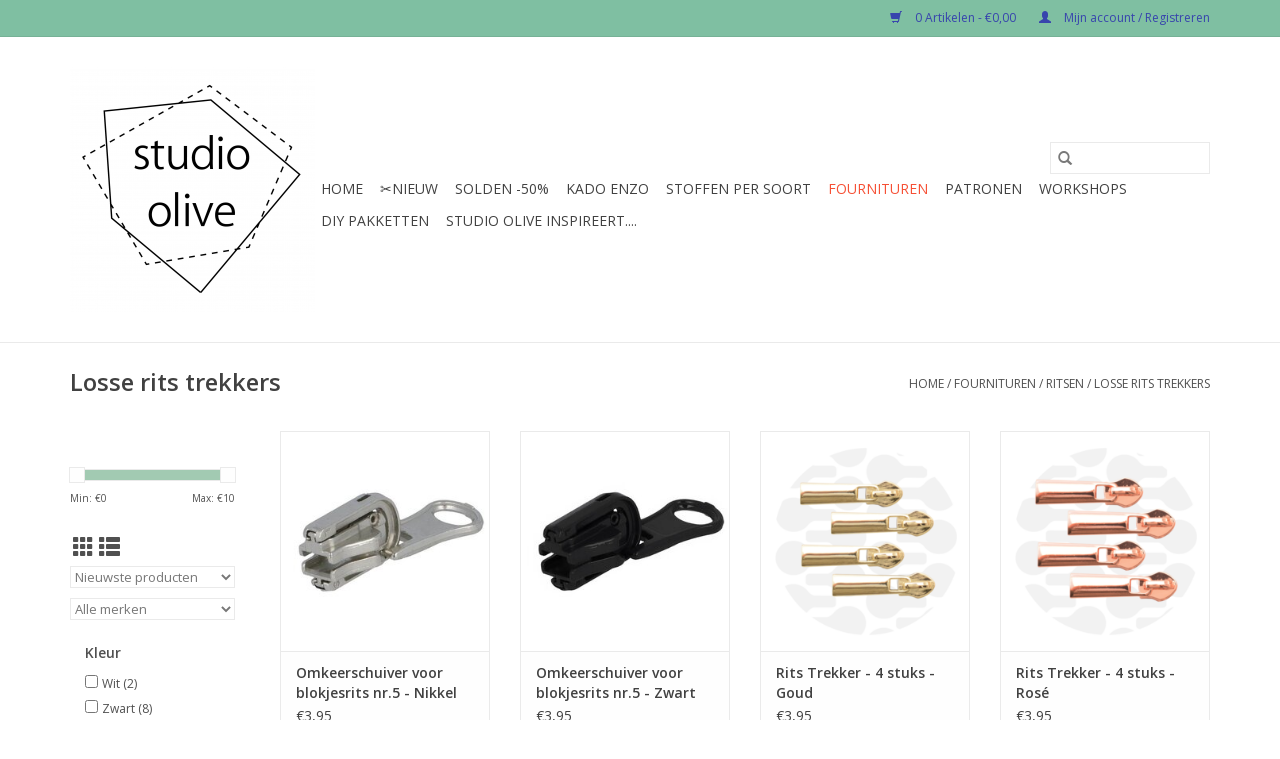

--- FILE ---
content_type: text/html;charset=utf-8
request_url: https://www.oliveonline.be/fournituren/ritsen/losse-rits-trekkers/
body_size: 10714
content:
<!DOCTYPE html>
<html lang="nl">
  <head>
    <meta charset="utf-8"/>
<!-- [START] 'blocks/head.rain' -->
<!--

  (c) 2008-2026 Lightspeed Netherlands B.V.
  http://www.lightspeedhq.com
  Generated: 18-01-2026 @ 10:31:13

-->
<link rel="canonical" href="https://www.oliveonline.be/fournituren/ritsen/losse-rits-trekkers/"/>
<link rel="next" href="https://www.oliveonline.be/fournituren/ritsen/losse-rits-trekkers/page2.html"/>
<link rel="alternate" href="https://www.oliveonline.be/index.rss" type="application/rss+xml" title="Nieuwe producten"/>
<meta name="robots" content="noodp,noydir"/>
<meta property="og:url" content="https://www.oliveonline.be/fournituren/ritsen/losse-rits-trekkers/?source=facebook"/>
<meta property="og:site_name" content="Studio Olive"/>
<meta property="og:title" content="Losse rits trekkers"/>
<meta property="og:description" content="Studio Olive is een hedendaagse stoffenwinkel gelegen in Merksem ten noorden van Antwerpen. Bij ons vind je kledingstoffen, stoffen voor tassen en alle fournitu"/>
<!--[if lt IE 9]>
<script src="https://cdn.webshopapp.com/assets/html5shiv.js?2025-02-20"></script>
<![endif]-->
<!-- [END] 'blocks/head.rain' -->
    <title>Losse rits trekkers - Studio Olive</title>
    <meta name="description" content="Studio Olive is een hedendaagse stoffenwinkel gelegen in Merksem ten noorden van Antwerpen. Bij ons vind je kledingstoffen, stoffen voor tassen en alle fournitu" />
    <meta name="keywords" content="Losse, rits, trekkers, stoffenwinkel merksem antwerpen naailes naai workshop beginnersworkshop start to sew<br />
" />
    <meta http-equiv="X-UA-Compatible" content="IE=edge,chrome=1">
    <meta name="viewport" content="width=device-width, initial-scale=1.0">
    <meta name="apple-mobile-web-app-capable" content="yes">
    <meta name="apple-mobile-web-app-status-bar-style" content="black">

    <link rel="shortcut icon" href="https://cdn.webshopapp.com/shops/252996/themes/118433/assets/favicon.ico?20240417171743" type="image/x-icon" />
    <link href='//fonts.googleapis.com/css?family=Open%20Sans:400,300,600' rel='stylesheet' type='text/css'>
    <link href='//fonts.googleapis.com/css?family=Open%20Sans:400,300,600' rel='stylesheet' type='text/css'>
    <link rel="shortcut icon" href="https://cdn.webshopapp.com/shops/252996/themes/118433/assets/favicon.ico?20240417171743" type="image/x-icon" />
    <link rel="stylesheet" href="https://cdn.webshopapp.com/shops/252996/themes/118433/assets/bootstrap-min.css?2024052011344520200921091826" />
    <link rel="stylesheet" href="https://cdn.webshopapp.com/shops/252996/themes/118433/assets/style.css?2024052011344520200921091826" />
    <link rel="stylesheet" href="https://cdn.webshopapp.com/shops/252996/themes/118433/assets/settings.css?2024052011344520200921091826" />
    <link rel="stylesheet" href="https://cdn.webshopapp.com/assets/gui-2-0.css?2025-02-20" />
    <link rel="stylesheet" href="https://cdn.webshopapp.com/assets/gui-responsive-2-0.css?2025-02-20" />
    <link rel="stylesheet" href="https://cdn.webshopapp.com/shops/252996/themes/118433/assets/custom.css?2024052011344520200921091826" />
    
    <script src="https://cdn.webshopapp.com/assets/jquery-1-9-1.js?2025-02-20"></script>
    <script src="https://cdn.webshopapp.com/assets/jquery-ui-1-10-1.js?2025-02-20"></script>

    <script type="text/javascript" src="https://cdn.webshopapp.com/shops/252996/themes/118433/assets/global.js?2024052011344520200921091826"></script>
		<script type="text/javascript" src="https://cdn.webshopapp.com/shops/252996/themes/118433/assets/bootstrap-min.js?2024052011344520200921091826"></script>
    <script type="text/javascript" src="https://cdn.webshopapp.com/shops/252996/themes/118433/assets/jcarousel.js?2024052011344520200921091826"></script>
    <script type="text/javascript" src="https://cdn.webshopapp.com/assets/gui.js?2025-02-20"></script>
    <script type="text/javascript" src="https://cdn.webshopapp.com/assets/gui-responsive-2-0.js?2025-02-20"></script>

    <script type="text/javascript" src="https://cdn.webshopapp.com/shops/252996/themes/118433/assets/share42.js?2024052011344520200921091826"></script>

    <!--[if lt IE 9]>
    <link rel="stylesheet" href="https://cdn.webshopapp.com/shops/252996/themes/118433/assets/style-ie.css?2024052011344520200921091826" />
    <![endif]-->
    <link rel="stylesheet" media="print" href="https://cdn.webshopapp.com/shops/252996/themes/118433/assets/print-min.css?2024052011344520200921091826" />
  </head>
  <body>
    <header>
  <div class="topnav">
    <div class="container">
      
      <div class="right">
        <span role="region" aria-label="Winkelwagen">
          <a href="https://www.oliveonline.be/cart/" title="Winkelwagen" class="cart">
            <span class="glyphicon glyphicon-shopping-cart"></span>
            0 Artikelen - €0,00
          </a>
        </span>
        <span>
          <a href="https://www.oliveonline.be/account/" title="Mijn account" class="my-account">
            <span class="glyphicon glyphicon-user"></span>
                        	Mijn account / Registreren
                      </a>
        </span>
      </div>
    </div>
  </div>

  <div class="navigation container">
    <div class="align">
      <div class="burger">
        <button type="button" aria-label="Open menu">
          <img src="https://cdn.webshopapp.com/shops/252996/themes/118433/assets/hamburger.png?2024052011344520200921091826" width="32" height="32" alt="Menu">
        </button>
      </div>

              <div class="vertical logo">
          <a href="https://www.oliveonline.be/" title="Stoffenwinkel Studio Olive Merksem Antwerpen voor stoffen, fournituren en naailessen">
            <img src="https://cdn.webshopapp.com/shops/252996/themes/118433/assets/logo.png?20240417171743" alt="Stoffenwinkel Studio Olive Merksem Antwerpen voor stoffen, fournituren en naailessen" />
          </a>
        </div>
      
      <nav class="nonbounce desktop vertical">
        <form action="https://www.oliveonline.be/search/" method="get" id="formSearch" role="search">
          <input type="text" name="q" autocomplete="off" value="" aria-label="Zoeken" />
          <button type="submit" class="search-btn" title="Zoeken">
            <span class="glyphicon glyphicon-search"></span>
          </button>
        </form>
        <ul region="navigation" aria-label=Navigation menu>
          <li class="item home ">
            <a class="itemLink" href="https://www.oliveonline.be/">Home</a>
          </li>
          
                    	<li class="item">
              <a class="itemLink" href="https://www.oliveonline.be/nieuw/" title="✂︎Nieuw">
                ✂︎Nieuw
              </a>
                          </li>
                    	<li class="item">
              <a class="itemLink" href="https://www.oliveonline.be/solden-50/" title="Solden -50%">
                Solden -50%
              </a>
                          </li>
                    	<li class="item sub">
              <a class="itemLink" href="https://www.oliveonline.be/kado-enzo/" title="Kado enzo">
                Kado enzo
              </a>
                            	<span class="glyphicon glyphicon-play"></span>
                <ul class="subnav">
                                      <li class="subitem">
                      <a class="subitemLink" href="https://www.oliveonline.be/kado-enzo/kadobon/" title="Kadobon">Kadobon</a>
                                          </li>
                	                    <li class="subitem">
                      <a class="subitemLink" href="https://www.oliveonline.be/kado-enzo/naai-kado/" title="Naai-kado">Naai-kado</a>
                                          </li>
                	                    <li class="subitem">
                      <a class="subitemLink" href="https://www.oliveonline.be/kado-enzo/diy-pakket/" title="DIY pakket">DIY pakket</a>
                                          </li>
                	              	</ul>
                          </li>
                    	<li class="item sub">
              <a class="itemLink" href="https://www.oliveonline.be/stoffen-per-soort/" title="Stoffen per soort">
                Stoffen per soort
              </a>
                            	<span class="glyphicon glyphicon-play"></span>
                <ul class="subnav">
                                      <li class="subitem">
                      <a class="subitemLink" href="https://www.oliveonline.be/stoffen-per-soort/feest-13390181/" title="*FEEST*">*FEEST*</a>
                                          </li>
                	                    <li class="subitem">
                      <a class="subitemLink" href="https://www.oliveonline.be/stoffen-per-soort/katoen-met-streepjes/" title="Katoen met streepjes">Katoen met streepjes</a>
                                          </li>
                	                    <li class="subitem">
                      <a class="subitemLink" href="https://www.oliveonline.be/stoffen-per-soort/gewatteerd-stepper/" title="Gewatteerd - Stepper">Gewatteerd - Stepper</a>
                                          </li>
                	                    <li class="subitem">
                      <a class="subitemLink" href="https://www.oliveonline.be/stoffen-per-soort/teddy-sherpa-fur/" title="Teddy - Sherpa - Fur">Teddy - Sherpa - Fur</a>
                                          </li>
                	                    <li class="subitem">
                      <a class="subitemLink" href="https://www.oliveonline.be/stoffen-per-soort/fibre-mood/" title="Fibre Mood">Fibre Mood</a>
                                          </li>
                	                    <li class="subitem">
                      <a class="subitemLink" href="https://www.oliveonline.be/stoffen-per-soort/see-you-at-six/" title="See You At Six">See You At Six</a>
                                          </li>
                	                    <li class="subitem">
                      <a class="subitemLink" href="https://www.oliveonline.be/stoffen-per-soort/badstof-rekbare-badstof/" title="Badstof - Rekbare Badstof">Badstof - Rekbare Badstof</a>
                                          </li>
                	                    <li class="subitem">
                      <a class="subitemLink" href="https://www.oliveonline.be/stoffen-per-soort/wafelkatoen/" title="Wafelkatoen">Wafelkatoen</a>
                                          </li>
                	                    <li class="subitem">
                      <a class="subitemLink" href="https://www.oliveonline.be/stoffen-per-soort/breiwerk-jaquard-knits/" title="Breiwerk - Jaquard - Knits">Breiwerk - Jaquard - Knits</a>
                                          </li>
                	                    <li class="subitem">
                      <a class="subitemLink" href="https://www.oliveonline.be/stoffen-per-soort/canvas/" title="Canvas">Canvas</a>
                                          </li>
                	                    <li class="subitem">
                      <a class="subitemLink" href="https://www.oliveonline.be/stoffen-per-soort/boordstof/" title="Boordstof">Boordstof</a>
                                              <ul class="subnav">
                                                      <li class="subitem">
                              <a class="subitemLink" href="https://www.oliveonline.be/stoffen-per-soort/boordstof/boordstof-see-you-at-six/" title="boordstof - See You at Six">boordstof - See You at Six</a>
                            </li>
                                                  </ul>
                                          </li>
                	                    <li class="subitem">
                      <a class="subitemLink" href="https://www.oliveonline.be/stoffen-per-soort/french-terry/" title="French Terry">French Terry</a>
                                          </li>
                	                    <li class="subitem">
                      <a class="subitemLink" href="https://www.oliveonline.be/stoffen-per-soort/jeans-en-chambrai/" title="Jeans en Chambrai">Jeans en Chambrai</a>
                                          </li>
                	                    <li class="subitem">
                      <a class="subitemLink" href="https://www.oliveonline.be/stoffen-per-soort/broekenstof/" title="Broekenstof">Broekenstof</a>
                                          </li>
                	                    <li class="subitem">
                      <a class="subitemLink" href="https://www.oliveonline.be/stoffen-per-soort/jogging-sweater/" title="Jogging - Sweater">Jogging - Sweater</a>
                                          </li>
                	                    <li class="subitem">
                      <a class="subitemLink" href="https://www.oliveonline.be/stoffen-per-soort/katoen/" title="Katoen">Katoen</a>
                                              <ul class="subnav">
                                                      <li class="subitem">
                              <a class="subitemLink" href="https://www.oliveonline.be/stoffen-per-soort/katoen/effen-katoen/" title="Effen katoen">Effen katoen</a>
                            </li>
                                                      <li class="subitem">
                              <a class="subitemLink" href="https://www.oliveonline.be/stoffen-per-soort/katoen/katoen-met-print/" title="Katoen met print">Katoen met print</a>
                            </li>
                                                  </ul>
                                          </li>
                	                    <li class="subitem">
                      <a class="subitemLink" href="https://www.oliveonline.be/stoffen-per-soort/kunstleer/" title="Kunstleer">Kunstleer</a>
                                              <ul class="subnav">
                                                      <li class="subitem">
                              <a class="subitemLink" href="https://www.oliveonline.be/stoffen-per-soort/kunstleer/kunstleer-voorgesneden-50-cm-x-140cm/" title="Kunstleer voorgesneden (50 cm x 140cm)">Kunstleer voorgesneden (50 cm x 140cm)</a>
                            </li>
                                                  </ul>
                                          </li>
                	                    <li class="subitem">
                      <a class="subitemLink" href="https://www.oliveonline.be/stoffen-per-soort/nicky-velours/" title="Nicky Velours">Nicky Velours</a>
                                          </li>
                	                    <li class="subitem">
                      <a class="subitemLink" href="https://www.oliveonline.be/stoffen-per-soort/tricot/" title="Tricot">Tricot</a>
                                              <ul class="subnav">
                                                      <li class="subitem">
                              <a class="subitemLink" href="https://www.oliveonline.be/stoffen-per-soort/tricot/effen-tricot/" title="Effen tricot">Effen tricot</a>
                            </li>
                                                      <li class="subitem">
                              <a class="subitemLink" href="https://www.oliveonline.be/stoffen-per-soort/tricot/bedrukte-tricot/" title="Bedrukte tricot">Bedrukte tricot</a>
                            </li>
                                                  </ul>
                                          </li>
                	                    <li class="subitem">
                      <a class="subitemLink" href="https://www.oliveonline.be/stoffen-per-soort/tule/" title="Tule">Tule</a>
                                          </li>
                	                    <li class="subitem">
                      <a class="subitemLink" href="https://www.oliveonline.be/stoffen-per-soort/vilt/" title="Vilt">Vilt</a>
                                          </li>
                	                    <li class="subitem">
                      <a class="subitemLink" href="https://www.oliveonline.be/stoffen-per-soort/double-gauze/" title="Double Gauze">Double Gauze</a>
                                              <ul class="subnav">
                                                      <li class="subitem">
                              <a class="subitemLink" href="https://www.oliveonline.be/stoffen-per-soort/double-gauze/effen-double-gauze/" title="Effen double gauze">Effen double gauze</a>
                            </li>
                                                      <li class="subitem">
                              <a class="subitemLink" href="https://www.oliveonline.be/stoffen-per-soort/double-gauze/double-gauze-met-print/" title="Double Gauze met print">Double Gauze met print</a>
                            </li>
                                                  </ul>
                                          </li>
                	                    <li class="subitem">
                      <a class="subitemLink" href="https://www.oliveonline.be/stoffen-per-soort/fijne-stoffen/" title="Fijne stoffen">Fijne stoffen</a>
                                          </li>
                	                    <li class="subitem">
                      <a class="subitemLink" href="https://www.oliveonline.be/stoffen-per-soort/linnen-linnenmix/" title="Linnen - Linnenmix">Linnen - Linnenmix</a>
                                              <ul class="subnav">
                                                      <li class="subitem">
                              <a class="subitemLink" href="https://www.oliveonline.be/stoffen-per-soort/linnen-linnenmix/effen-linnen-en-linnen-mixen/" title="effen linnen en linnen mixen">effen linnen en linnen mixen</a>
                            </li>
                                                  </ul>
                                          </li>
                	                    <li class="subitem">
                      <a class="subitemLink" href="https://www.oliveonline.be/stoffen-per-soort/viscose-crepe/" title="Viscose &amp; Crepe">Viscose &amp; Crepe</a>
                                          </li>
                	                    <li class="subitem">
                      <a class="subitemLink" href="https://www.oliveonline.be/stoffen-per-soort/satijn/" title="Satijn">Satijn</a>
                                          </li>
                	                    <li class="subitem">
                      <a class="subitemLink" href="https://www.oliveonline.be/stoffen-per-soort/punta-di-roma/" title="Punta Di Roma">Punta Di Roma</a>
                                          </li>
                	                    <li class="subitem">
                      <a class="subitemLink" href="https://www.oliveonline.be/stoffen-per-soort/fluweel/" title="Fluweel">Fluweel</a>
                                          </li>
                	                    <li class="subitem">
                      <a class="subitemLink" href="https://www.oliveonline.be/stoffen-per-soort/ribfluweel-corduroy/" title="Ribfluweel - Corduroy">Ribfluweel - Corduroy</a>
                                          </li>
                	                    <li class="subitem">
                      <a class="subitemLink" href="https://www.oliveonline.be/stoffen-per-soort/mantelstof/" title="Mantelstof">Mantelstof</a>
                                          </li>
                	                    <li class="subitem">
                      <a class="subitemLink" href="https://www.oliveonline.be/stoffen-per-soort/feest/" title="Feest">Feest</a>
                                          </li>
                	                    <li class="subitem">
                      <a class="subitemLink" href="https://www.oliveonline.be/stoffen-per-soort/waterafstotend/" title="Waterafstotend">Waterafstotend</a>
                                          </li>
                	                    <li class="subitem">
                      <a class="subitemLink" href="https://www.oliveonline.be/stoffen-per-soort/voeringstoffen/" title="Voeringstoffen">Voeringstoffen</a>
                                          </li>
                	              	</ul>
                          </li>
                    	<li class="item sub active">
              <a class="itemLink" href="https://www.oliveonline.be/fournituren/" title="Fournituren">
                Fournituren
              </a>
                            	<span class="glyphicon glyphicon-play"></span>
                <ul class="subnav">
                                      <li class="subitem">
                      <a class="subitemLink" href="https://www.oliveonline.be/fournituren/naai-labels/" title="Naai labels">Naai labels</a>
                                          </li>
                	                    <li class="subitem">
                      <a class="subitemLink" href="https://www.oliveonline.be/fournituren/ritsen/" title="Ritsen">Ritsen</a>
                                              <ul class="subnav">
                                                      <li class="subitem">
                              <a class="subitemLink" href="https://www.oliveonline.be/fournituren/ritsen/standaard-ritsen/" title="Standaard ritsen">Standaard ritsen</a>
                            </li>
                                                      <li class="subitem">
                              <a class="subitemLink" href="https://www.oliveonline.be/fournituren/ritsen/ritsen-op-rol/" title="Ritsen op rol">Ritsen op rol</a>
                            </li>
                                                      <li class="subitem">
                              <a class="subitemLink" href="https://www.oliveonline.be/fournituren/ritsen/losse-rits-trekkers/" title="Losse rits trekkers">Losse rits trekkers</a>
                            </li>
                                                  </ul>
                                          </li>
                	                    <li class="subitem">
                      <a class="subitemLink" href="https://www.oliveonline.be/fournituren/tas-fournituren/" title="Tas fournituren">Tas fournituren</a>
                                              <ul class="subnav">
                                                      <li class="subitem">
                              <a class="subitemLink" href="https://www.oliveonline.be/fournituren/tas-fournituren/zipper-zoo/" title="Zipper Zoo">Zipper Zoo</a>
                            </li>
                                                      <li class="subitem">
                              <a class="subitemLink" href="https://www.oliveonline.be/fournituren/tas-fournituren/d-ringen/" title="D-Ringen">D-Ringen</a>
                            </li>
                                                      <li class="subitem">
                              <a class="subitemLink" href="https://www.oliveonline.be/fournituren/tas-fournituren/passanten/" title="Passanten">Passanten</a>
                            </li>
                                                      <li class="subitem">
                              <a class="subitemLink" href="https://www.oliveonline.be/fournituren/tas-fournituren/schuifgespen/" title="Schuifgespen">Schuifgespen</a>
                            </li>
                                                      <li class="subitem">
                              <a class="subitemLink" href="https://www.oliveonline.be/fournituren/tas-fournituren/tasvoetjes/" title="Tasvoetjes">Tasvoetjes</a>
                            </li>
                                                      <li class="subitem">
                              <a class="subitemLink" href="https://www.oliveonline.be/fournituren/tas-fournituren/musketon-sleutelhanger/" title="Musketon - Sleutelhanger">Musketon - Sleutelhanger</a>
                            </li>
                                                      <li class="subitem">
                              <a class="subitemLink" href="https://www.oliveonline.be/fournituren/tas-fournituren/sluitingen/" title="Sluitingen">Sluitingen</a>
                            </li>
                                                  </ul>
                                          </li>
                	                    <li class="subitem">
                      <a class="subitemLink" href="https://www.oliveonline.be/fournituren/ook-leuk/" title="Ook leuk!">Ook leuk!</a>
                                          </li>
                	                    <li class="subitem">
                      <a class="subitemLink" href="https://www.oliveonline.be/fournituren/biais/" title="Biais">Biais</a>
                                              <ul class="subnav">
                                                      <li class="subitem">
                              <a class="subitemLink" href="https://www.oliveonline.be/fournituren/biais/rekbare-biais/" title="Rekbare Biais">Rekbare Biais</a>
                            </li>
                                                      <li class="subitem">
                              <a class="subitemLink" href="https://www.oliveonline.be/fournituren/biais/katoen-biais/" title="Katoen Biais">Katoen Biais</a>
                            </li>
                                                      <li class="subitem">
                              <a class="subitemLink" href="https://www.oliveonline.be/fournituren/biais/glitter-biais/" title="Glitter Biais">Glitter Biais</a>
                            </li>
                                                  </ul>
                                          </li>
                	                    <li class="subitem">
                      <a class="subitemLink" href="https://www.oliveonline.be/fournituren/paspel/" title="Paspel">Paspel</a>
                                              <ul class="subnav">
                                                      <li class="subitem">
                              <a class="subitemLink" href="https://www.oliveonline.be/fournituren/paspel/rekbare-paspel/" title="Rekbare Paspel">Rekbare Paspel</a>
                            </li>
                                                      <li class="subitem">
                              <a class="subitemLink" href="https://www.oliveonline.be/fournituren/paspel/katoen-paspel/" title="Katoen Paspel">Katoen Paspel</a>
                            </li>
                                                      <li class="subitem">
                              <a class="subitemLink" href="https://www.oliveonline.be/fournituren/paspel/glitter-paspel/" title="Glitter Paspel">Glitter Paspel</a>
                            </li>
                                                  </ul>
                                          </li>
                	                    <li class="subitem">
                      <a class="subitemLink" href="https://www.oliveonline.be/fournituren/elastische-sierlintjes/" title="Elastische sierlintjes">Elastische sierlintjes</a>
                                          </li>
                	                    <li class="subitem">
                      <a class="subitemLink" href="https://www.oliveonline.be/fournituren/elastiek/" title="Elastiek">Elastiek</a>
                                          </li>
                	                    <li class="subitem">
                      <a class="subitemLink" href="https://www.oliveonline.be/fournituren/koord/" title="Koord">Koord</a>
                                          </li>
                	                    <li class="subitem">
                      <a class="subitemLink" href="https://www.oliveonline.be/fournituren/versteviging/" title="Versteviging">Versteviging</a>
                                          </li>
                	                    <li class="subitem">
                      <a class="subitemLink" href="https://www.oliveonline.be/fournituren/naaigaren/" title="Naaigaren">Naaigaren</a>
                                              <ul class="subnav">
                                                      <li class="subitem">
                              <a class="subitemLink" href="https://www.oliveonline.be/fournituren/naaigaren/overlock-garen/" title="Overlock garen">Overlock garen</a>
                            </li>
                                                      <li class="subitem">
                              <a class="subitemLink" href="https://www.oliveonline.be/fournituren/naaigaren/allesnaaigaren-guetermann/" title="Allesnaaigaren Gütermann">Allesnaaigaren Gütermann</a>
                            </li>
                                                      <li class="subitem">
                              <a class="subitemLink" href="https://www.oliveonline.be/fournituren/naaigaren/elastisch-naaigaren-mettler/" title="Elastisch Naaigaren Mettler">Elastisch Naaigaren Mettler</a>
                            </li>
                                                  </ul>
                                          </li>
                	                    <li class="subitem">
                      <a class="subitemLink" href="https://www.oliveonline.be/fournituren/naalden-spelden/" title="Naalden &amp; Spelden">Naalden &amp; Spelden</a>
                                          </li>
                	                    <li class="subitem">
                      <a class="subitemLink" href="https://www.oliveonline.be/fournituren/naaigerief/" title="Naaigerief">Naaigerief</a>
                                          </li>
                	                    <li class="subitem">
                      <a class="subitemLink" href="https://www.oliveonline.be/fournituren/tassenband/" title="Tassenband">Tassenband</a>
                                              <ul class="subnav">
                                                      <li class="subitem">
                              <a class="subitemLink" href="https://www.oliveonline.be/fournituren/tassenband/effen-tassenband/" title="Effen tassenband">Effen tassenband</a>
                            </li>
                                                      <li class="subitem">
                              <a class="subitemLink" href="https://www.oliveonline.be/fournituren/tassenband/tassenband-met-print/" title="Tassenband met print">Tassenband met print</a>
                            </li>
                                                      <li class="subitem">
                              <a class="subitemLink" href="https://www.oliveonline.be/fournituren/tassenband/tassenband-met-fijne-glitter/" title="Tassenband met fijne glitter">Tassenband met fijne glitter</a>
                            </li>
                                                  </ul>
                                          </li>
                	                    <li class="subitem">
                      <a class="subitemLink" href="https://www.oliveonline.be/fournituren/knopen-drukknopen/" title="Knopen - Drukknopen">Knopen - Drukknopen</a>
                                          </li>
                	                    <li class="subitem">
                      <a class="subitemLink" href="https://www.oliveonline.be/fournituren/sierlint-broekstreep/" title="Sierlint - Broekstreep">Sierlint - Broekstreep</a>
                                          </li>
                	              	</ul>
                          </li>
                    	<li class="item sub">
              <a class="itemLink" href="https://www.oliveonline.be/patronen/" title="Patronen">
                Patronen
              </a>
                            	<span class="glyphicon glyphicon-play"></span>
                <ul class="subnav">
                                      <li class="subitem">
                      <a class="subitemLink" href="https://www.oliveonline.be/patronen/pdf-patronen-studio-olive/" title="Pdf-patronen Studio Olive">Pdf-patronen Studio Olive</a>
                                          </li>
                	                    <li class="subitem">
                      <a class="subitemLink" href="https://www.oliveonline.be/patronen/notches/" title="Notches">Notches</a>
                                          </li>
                	                    <li class="subitem">
                      <a class="subitemLink" href="https://www.oliveonline.be/patronen/atelier-jupe/" title="Atelier Jupe">Atelier Jupe</a>
                                          </li>
                	                    <li class="subitem">
                      <a class="subitemLink" href="https://www.oliveonline.be/patronen/fibre-mood/" title="Fibre Mood">Fibre Mood</a>
                                          </li>
                	                    <li class="subitem">
                      <a class="subitemLink" href="https://www.oliveonline.be/patronen/atelier-brunette/" title="Atelier Brunette">Atelier Brunette</a>
                                          </li>
                	                    <li class="subitem">
                      <a class="subitemLink" href="https://www.oliveonline.be/patronen/beletoile/" title="Bel&#039;Etoile ">Bel&#039;Etoile </a>
                                          </li>
                	                    <li class="subitem">
                      <a class="subitemLink" href="https://www.oliveonline.be/patronen/wisj-patronen/" title="WISJ Patronen">WISJ Patronen</a>
                                          </li>
                	                    <li class="subitem">
                      <a class="subitemLink" href="https://www.oliveonline.be/patronen/the-fashion-basement/" title="The fashion Basement">The fashion Basement</a>
                                          </li>
                	                    <li class="subitem">
                      <a class="subitemLink" href="https://www.oliveonline.be/patronen/noodlehead/" title="Noodlehead">Noodlehead</a>
                                          </li>
                	                    <li class="subitem">
                      <a class="subitemLink" href="https://www.oliveonline.be/patronen/minikrea/" title="MiniKrea">MiniKrea</a>
                                          </li>
                	                    <li class="subitem">
                      <a class="subitemLink" href="https://www.oliveonline.be/patronen/its-a-fit/" title="It&#039;s a Fit">It&#039;s a Fit</a>
                                          </li>
                	                    <li class="subitem">
                      <a class="subitemLink" href="https://www.oliveonline.be/patronen/iris-may-patterns/" title="Iris May Patterns">Iris May Patterns</a>
                                          </li>
                	                    <li class="subitem">
                      <a class="subitemLink" href="https://www.oliveonline.be/patronen/patronenboeken/" title="Patronenboeken">Patronenboeken</a>
                                          </li>
                	                    <li class="subitem">
                      <a class="subitemLink" href="https://www.oliveonline.be/patronen/andere-magazines/" title="Andere Magazines">Andere Magazines</a>
                                          </li>
                	              	</ul>
                          </li>
                    	<li class="item">
              <a class="itemLink" href="https://www.oliveonline.be/workshops/" title="Workshops">
                Workshops
              </a>
                          </li>
                    	<li class="item">
              <a class="itemLink" href="https://www.oliveonline.be/diy-pakketten/" title="Diy pakketten">
                Diy pakketten
              </a>
                          </li>
          
          
                                    <li class="item sub">
                <a class="itemLink" href="https://www.oliveonline.be/blogs/studio-olive-inspireert/" title="Studio Olive inspireert....">Studio Olive inspireert....</a>
                <ul class="subnav">
                                    	<li class="subitem">
                      <a class="subitemLink" href="https://www.oliveonline.be/blogs/studio-olive-inspireert/patronen-voor-gewatteerde-stoffen/" title="Patronen voor gewatteerde stoffen"  aria-label="Article Patronen voor gewatteerde stoffen">Patronen voor gewatteerde stoffen</a>
                  	</li>
                                    	<li class="subitem">
                      <a class="subitemLink" href="https://www.oliveonline.be/blogs/studio-olive-inspireert/patroon-pennenzak/" title="Patroon pennenzak"  aria-label="Article Patroon pennenzak">Patroon pennenzak</a>
                  	</li>
                                    	<li class="subitem">
                      <a class="subitemLink" href="https://www.oliveonline.be/blogs/studio-olive-inspireert/happy-friday-bag/" title="Happy Friday Bag"  aria-label="Article Happy Friday Bag">Happy Friday Bag</a>
                  	</li>
                                    	<li class="subitem">
                      <a class="subitemLink" href="https://www.oliveonline.be/blogs/studio-olive-inspireert/folded-corners-zipperbag/" title="Folded Corners Zipperbag"  aria-label="Article Folded Corners Zipperbag">Folded Corners Zipperbag</a>
                  	</li>
                                    	<li class="subitem">
                      <a class="subitemLink" href="https://www.oliveonline.be/blogs/studio-olive-inspireert/dag-31-olive-bag/" title="Dag 31: Olive Bag"  aria-label="Article Dag 31: Olive Bag">Dag 31: Olive Bag</a>
                  	</li>
                                  </ul>
              </li>
                      
          
                  </ul>

        <span class="glyphicon glyphicon-remove"></span>
      </nav>
    </div>
  </div>
</header>

    <div class="wrapper">
      <div class="container content" role="main">
                <div class="page-title row">
  <div class="col-sm-6 col-md-6">
    <h1>Losse rits trekkers</h1>
  </div>
  <div class="col-sm-6 col-md-6 breadcrumbs text-right" role="nav" aria-label="Breadcrumbs">
  <a href="https://www.oliveonline.be/" title="Home">Home</a>

      / <a href="https://www.oliveonline.be/fournituren/" >Fournituren</a>
      / <a href="https://www.oliveonline.be/fournituren/ritsen/" >Ritsen</a>
      / <a href="https://www.oliveonline.be/fournituren/ritsen/losse-rits-trekkers/" aria-current="true">Losse rits trekkers</a>
  </div>

  </div>
<div class="products row">
  <div class="col-md-2 sidebar" role="complementary">
    <div class="row sort">
      <form action="https://www.oliveonline.be/fournituren/ritsen/losse-rits-trekkers/" method="get" id="filter_form" class="col-xs-12 col-sm-12">
        <input type="hidden" name="mode" value="grid" id="filter_form_mode" />
        <input type="hidden" name="limit" value="24" id="filter_form_limit" />
        <input type="hidden" name="sort" value="newest" id="filter_form_sort" />
        <input type="hidden" name="max" value="10" id="filter_form_max" />
        <input type="hidden" name="min" value="0" id="filter_form_min" />

        <div class="price-filter" aria-hidden="true">
          <div class="sidebar-filter-slider">
            <div id="collection-filter-price"></div>
          </div>
          <div class="price-filter-range clear">
            <div class="min">Min: €<span>0</span></div>
            <div class="max">Max: €<span>10</span></div>
          </div>
        </div>

        <div class="modes hidden-xs hidden-sm">
          <a href="?mode=grid" aria-label="Rasterweergave"><i class="glyphicon glyphicon-th" role="presentation"></i></a>
          <a href="?mode=list" aria-label="Lijstweergave"><i class="glyphicon glyphicon-th-list" role="presentation"></i></a>
        </div>

        <select name="sort" onchange="$('#formSortModeLimit').submit();" aria-label="Sorteren op">
                    	<option value="default">Standaard</option>
                    	<option value="popular">Meest bekeken</option>
                    	<option value="newest" selected="selected">Nieuwste producten</option>
                    	<option value="lowest">Laagste prijs</option>
                    	<option value="highest">Hoogste prijs</option>
                    	<option value="asc">Naam oplopend</option>
                    	<option value="desc">Naam aflopend</option>
                  </select>

                  <select name="brand" aria-label="Filter by Merk">
                        	<option value="0" selected="selected">Alle merken</option>
                        	<option value="4500470">wonder</option>
                      </select>
        
                	<div class="col-xs-12 col-lg-12">
        		        			<strong id="filter-title-131051" class="visible-lg visible-xs visible-sm visible-md" data-toggle="collapse" data-target="#filter131051">
                Kleur
                <span class="glyphicon glyphicon-chevron-down"></span>
            	</strong>
        			<div class="collapse row visible-lg visible-sm visible-md" id="filter131051" role="group" aria-labelledby="filter-title-131051">
        				        					<div class="col-md-12 col-lg-12 col-sm-6 col-xs-6">
          					<input id="filter_730061" type="checkbox" name="filter[]" value="730061"  />
          					<label for="filter_730061">Wit <span aria-label="Bevat 2 producten">(2)</span></label>
        					</div>
                        					<div class="col-md-12 col-lg-12 col-sm-6 col-xs-6">
          					<input id="filter_730063" type="checkbox" name="filter[]" value="730063"  />
          					<label for="filter_730063">Zwart <span aria-label="Bevat 8 producten">(8)</span></label>
        					</div>
                        					<div class="col-md-12 col-lg-12 col-sm-6 col-xs-6">
          					<input id="filter_730064" type="checkbox" name="filter[]" value="730064"  />
          					<label for="filter_730064">Rose <span aria-label="Bevat 3 producten">(3)</span></label>
        					</div>
                        					<div class="col-md-12 col-lg-12 col-sm-6 col-xs-6">
          					<input id="filter_730067" type="checkbox" name="filter[]" value="730067"  />
          					<label for="filter_730067">Bruin <span aria-label="Bevat 5 producten">(5)</span></label>
        					</div>
                        					<div class="col-md-12 col-lg-12 col-sm-6 col-xs-6">
          					<input id="filter_730071" type="checkbox" name="filter[]" value="730071"  />
          					<label for="filter_730071">Goud <span aria-label="Bevat 3 producten">(3)</span></label>
        					</div>
                        					<div class="col-md-12 col-lg-12 col-sm-6 col-xs-6">
          					<input id="filter_730072" type="checkbox" name="filter[]" value="730072"  />
          					<label for="filter_730072">Zilver <span aria-label="Bevat 9 producten">(9)</span></label>
        					</div>
                        			</div>
        		        			<strong id="filter-title-131642" class="visible-lg visible-xs visible-sm visible-md" data-toggle="collapse" data-target="#filter131642">
                Toepassing
                <span class="glyphicon glyphicon-chevron-down"></span>
            	</strong>
        			<div class="collapse row visible-lg visible-sm visible-md" id="filter131642" role="group" aria-labelledby="filter-title-131642">
        				        					<div class="col-md-12 col-lg-12 col-sm-6 col-xs-6">
          					<input id="filter_733431" type="checkbox" name="filter[]" value="733431"  />
          					<label for="filter_733431">Tassen <span aria-label="Bevat 30 producten">(30)</span></label>
        					</div>
                        			</div>
        		        	</div>
              </form>
  	</div>

    			<div class="row" role="navigation" aria-label="Categorieën">
				<ul>
  				    				<li class="item">
              <span class="arrow"></span>
              <a href="https://www.oliveonline.be/nieuw/" class="itemLink"  title="✂︎Nieuw">
                ✂︎Nieuw               </a>

                  				</li>
  				    				<li class="item">
              <span class="arrow"></span>
              <a href="https://www.oliveonline.be/solden-50/" class="itemLink"  title="Solden -50%">
                Solden -50%               </a>

                  				</li>
  				    				<li class="item">
              <span class="arrow"></span>
              <a href="https://www.oliveonline.be/kado-enzo/" class="itemLink"  title="Kado enzo">
                Kado enzo               </a>

                  				</li>
  				    				<li class="item">
              <span class="arrow"></span>
              <a href="https://www.oliveonline.be/stoffen-per-soort/" class="itemLink"  title="Stoffen per soort">
                Stoffen per soort               </a>

                  				</li>
  				    				<li class="item">
              <span class="arrow"></span>
              <a href="https://www.oliveonline.be/fournituren/" class="itemLink active" aria-current="true" title="Fournituren">
                Fournituren               </a>

                  						<ul class="subnav">
      						      							<li class="subitem">
                      <span class="arrow "></span>
                      <a href="https://www.oliveonline.be/fournituren/naai-labels/" class="subitemLink"  title="Naai labels">
                        Naai labels                       </a>
        							      							</li>
      						      							<li class="subitem">
                      <span class="arrow "></span>
                      <a href="https://www.oliveonline.be/fournituren/ritsen/" class="subitemLink active" aria-current="true" title="Ritsen">
                        Ritsen                       </a>
        							        								<ul class="subnav">
          								          									<li class="subitem">
                              <span class="arrow "></span>
                              <a href="https://www.oliveonline.be/fournituren/ritsen/standaard-ritsen/" class="subitemLink"  title="Standaard ritsen">
                                Standaard ritsen                               </a>
                          	</li>
          								          									<li class="subitem">
                              <span class="arrow "></span>
                              <a href="https://www.oliveonline.be/fournituren/ritsen/ritsen-op-rol/" class="subitemLink"  title="Ritsen op rol">
                                Ritsen op rol                               </a>
                          	</li>
          								          									<li class="subitem">
                              <span class="arrow "></span>
                              <a href="https://www.oliveonline.be/fournituren/ritsen/losse-rits-trekkers/" class="subitemLink active" aria-current="true" title="Losse rits trekkers">
                                Losse rits trekkers                               </a>
                          	</li>
          								        								</ul>
        							      							</li>
      						      							<li class="subitem">
                      <span class="arrow "></span>
                      <a href="https://www.oliveonline.be/fournituren/tas-fournituren/" class="subitemLink"  title="Tas fournituren">
                        Tas fournituren                       </a>
        							      							</li>
      						      							<li class="subitem">
                      <span class="arrow "></span>
                      <a href="https://www.oliveonline.be/fournituren/ook-leuk/" class="subitemLink"  title="Ook leuk!">
                        Ook leuk!                       </a>
        							      							</li>
      						      							<li class="subitem">
                      <span class="arrow "></span>
                      <a href="https://www.oliveonline.be/fournituren/biais/" class="subitemLink"  title="Biais">
                        Biais                       </a>
        							      							</li>
      						      							<li class="subitem">
                      <span class="arrow "></span>
                      <a href="https://www.oliveonline.be/fournituren/paspel/" class="subitemLink"  title="Paspel">
                        Paspel                       </a>
        							      							</li>
      						      							<li class="subitem">
                      <span class="arrow "></span>
                      <a href="https://www.oliveonline.be/fournituren/elastische-sierlintjes/" class="subitemLink"  title="Elastische sierlintjes">
                        Elastische sierlintjes                       </a>
        							      							</li>
      						      							<li class="subitem">
                      <span class="arrow "></span>
                      <a href="https://www.oliveonline.be/fournituren/elastiek/" class="subitemLink"  title="Elastiek">
                        Elastiek                       </a>
        							      							</li>
      						      							<li class="subitem">
                      <span class="arrow "></span>
                      <a href="https://www.oliveonline.be/fournituren/koord/" class="subitemLink"  title="Koord">
                        Koord                       </a>
        							      							</li>
      						      							<li class="subitem">
                      <span class="arrow "></span>
                      <a href="https://www.oliveonline.be/fournituren/versteviging/" class="subitemLink"  title="Versteviging">
                        Versteviging                       </a>
        							      							</li>
      						      							<li class="subitem">
                      <span class="arrow "></span>
                      <a href="https://www.oliveonline.be/fournituren/naaigaren/" class="subitemLink"  title="Naaigaren">
                        Naaigaren                       </a>
        							      							</li>
      						      							<li class="subitem">
                      <span class="arrow "></span>
                      <a href="https://www.oliveonline.be/fournituren/naalden-spelden/" class="subitemLink"  title="Naalden &amp; Spelden">
                        Naalden &amp; Spelden                       </a>
        							      							</li>
      						      							<li class="subitem">
                      <span class="arrow "></span>
                      <a href="https://www.oliveonline.be/fournituren/naaigerief/" class="subitemLink"  title="Naaigerief">
                        Naaigerief                       </a>
        							      							</li>
      						      							<li class="subitem">
                      <span class="arrow "></span>
                      <a href="https://www.oliveonline.be/fournituren/tassenband/" class="subitemLink"  title="Tassenband">
                        Tassenband                       </a>
        							      							</li>
      						      							<li class="subitem">
                      <span class="arrow "></span>
                      <a href="https://www.oliveonline.be/fournituren/knopen-drukknopen/" class="subitemLink"  title="Knopen - Drukknopen">
                        Knopen - Drukknopen                       </a>
        							      							</li>
      						      							<li class="subitem">
                      <span class="arrow "></span>
                      <a href="https://www.oliveonline.be/fournituren/sierlint-broekstreep/" class="subitemLink"  title="Sierlint - Broekstreep">
                        Sierlint - Broekstreep                       </a>
        							      							</li>
      						    						</ul>
    					    				</li>
  				    				<li class="item">
              <span class="arrow"></span>
              <a href="https://www.oliveonline.be/patronen/" class="itemLink"  title="Patronen">
                Patronen               </a>

                  				</li>
  				    				<li class="item">
              <span class="arrow"></span>
              <a href="https://www.oliveonline.be/workshops/" class="itemLink"  title="Workshops">
                Workshops               </a>

                  				</li>
  				    				<li class="item">
              <span class="arrow"></span>
              <a href="https://www.oliveonline.be/diy-pakketten/" class="itemLink"  title="Diy pakketten">
                Diy pakketten               </a>

                  				</li>
  				  			</ul>
      </div>
		  </div>

  <div class="col-sm-12 col-md-10" role="region" aria-label="Product Listing">
        	<div class="product col-xs-6 col-sm-3 col-md-3">
  <div class="image-wrap">
    <a href="https://www.oliveonline.be/omkeerschuiver-voor-blokjesrits-nr5-nikkel.html" title="Omkeerschuiver voor blokjesrits nr.5 - Nikkel">
                              <img src="https://cdn.webshopapp.com/shops/252996/files/486983739/262x276x1/omkeerschuiver-voor-blokjesrits-nr5-nikkel.jpg" width="262" height="276" alt="Omkeerschuiver voor blokjesrits nr.5 - Nikkel" title="Omkeerschuiver voor blokjesrits nr.5 - Nikkel" />
                </a>

    <div class="description text-center">
      <a href="https://www.oliveonline.be/omkeerschuiver-voor-blokjesrits-nr5-nikkel.html" title="Omkeerschuiver voor blokjesrits nr.5 - Nikkel">
                <div class="text">
                    Prijs per stuk<br />
<br />
Omkeerschuiver voor blokjesrits nr.5 - Zwart
                  </div>
      </a>
      <a href="https://www.oliveonline.be/cart/add/317742789/" class="cart">Toevoegen aan winkelwagen</a>    </div>
  </div>

  <div class="info">
    <a href="https://www.oliveonline.be/omkeerschuiver-voor-blokjesrits-nr5-nikkel.html" title="Omkeerschuiver voor blokjesrits nr.5 - Nikkel" class="title">
   Omkeerschuiver voor blokjesrits nr.5 - Nikkel     </a>

    <div class="left">
    
    €3,95 
   </div>
         </div>
</div>



        	<div class="product col-xs-6 col-sm-3 col-md-3">
  <div class="image-wrap">
    <a href="https://www.oliveonline.be/omkeerschuiver-voor-blokjesrits-nr5-zwart.html" title="Omkeerschuiver voor blokjesrits nr.5 - Zwart">
                              <img src="https://cdn.webshopapp.com/shops/252996/files/486977330/262x276x1/omkeerschuiver-voor-blokjesrits-nr5-zwart.jpg" width="262" height="276" alt="Omkeerschuiver voor blokjesrits nr.5 - Zwart" title="Omkeerschuiver voor blokjesrits nr.5 - Zwart" />
                </a>

    <div class="description text-center">
      <a href="https://www.oliveonline.be/omkeerschuiver-voor-blokjesrits-nr5-zwart.html" title="Omkeerschuiver voor blokjesrits nr.5 - Zwart">
                <div class="text">
                    Prijs per stuk<br />
<br />
Omkeerschuiver voor blokjesrits nr.5 - Zwart
                  </div>
      </a>
      <a href="https://www.oliveonline.be/cart/add/317742215/" class="cart">Toevoegen aan winkelwagen</a>    </div>
  </div>

  <div class="info">
    <a href="https://www.oliveonline.be/omkeerschuiver-voor-blokjesrits-nr5-zwart.html" title="Omkeerschuiver voor blokjesrits nr.5 - Zwart" class="title">
   Omkeerschuiver voor blokjesrits nr.5 - Zwart     </a>

    <div class="left">
    
    €3,95 
   </div>
         </div>
</div>


<div class="clearfix visible-xs"></div>

        	<div class="product col-xs-6 col-sm-3 col-md-3">
  <div class="image-wrap">
    <a href="https://www.oliveonline.be/rits-trekker-4-stuks-goud.html" title="Rits Trekker - 4 stuks - Goud">
                              <img src="https://cdn.webshopapp.com/shops/252996/files/468106086/262x276x1/rits-trekker-4-stuks-goud.jpg" width="262" height="276" alt="Rits Trekker - 4 stuks - Goud" title="Rits Trekker - 4 stuks - Goud" />
                </a>

    <div class="description text-center">
      <a href="https://www.oliveonline.be/rits-trekker-4-stuks-goud.html" title="Rits Trekker - 4 stuks - Goud">
                <div class="text">
                    Prijs per stuk<br />
<br />
Rits schuivers voor spiraalrits 6mm op rol.
                  </div>
      </a>
      <a href="https://www.oliveonline.be/cart/add/307230134/" class="cart">Toevoegen aan winkelwagen</a>    </div>
  </div>

  <div class="info">
    <a href="https://www.oliveonline.be/rits-trekker-4-stuks-goud.html" title="Rits Trekker - 4 stuks - Goud" class="title">
   Rits Trekker - 4 stuks - Goud     </a>

    <div class="left">
    
    €3,95 
   </div>
         </div>
</div>



        	<div class="product col-xs-6 col-sm-3 col-md-3">
  <div class="image-wrap">
    <a href="https://www.oliveonline.be/rits-trekker-4-stuks-rose.html" title="Rits Trekker - 4 stuks - Rosé">
                              <img src="https://cdn.webshopapp.com/shops/252996/files/452577810/262x276x1/rits-trekker-4-stuks-rose.jpg" width="262" height="276" alt="Rits Trekker - 4 stuks - Rosé" title="Rits Trekker - 4 stuks - Rosé" />
                </a>

    <div class="description text-center">
      <a href="https://www.oliveonline.be/rits-trekker-4-stuks-rose.html" title="Rits Trekker - 4 stuks - Rosé">
                <div class="text">
                    Prijs per stuk<br />
<br />
Rits schuivers voor spiraalrits 6mm op rol.
                  </div>
      </a>
      <a href="https://www.oliveonline.be/cart/add/297558068/" class="cart">Toevoegen aan winkelwagen</a>    </div>
  </div>

  <div class="info">
    <a href="https://www.oliveonline.be/rits-trekker-4-stuks-rose.html" title="Rits Trekker - 4 stuks - Rosé" class="title">
   Rits Trekker - 4 stuks - Rosé     </a>

    <div class="left">
    
    €3,95 
   </div>
         </div>
</div>


<div class="clearfix"></div>

        	<div class="product col-xs-6 col-sm-3 col-md-3">
  <div class="image-wrap">
    <a href="https://www.oliveonline.be/rits-trekker-handmade-4-stuks-brons.html" title="Rits Trekker Handmade - 4 stuks - Brons">
                              <img src="https://cdn.webshopapp.com/shops/252996/files/445651963/262x276x1/rits-trekker-handmade-4-stuks-brons.jpg" width="262" height="276" alt="Rits Trekker Handmade - 4 stuks - Brons" title="Rits Trekker Handmade - 4 stuks - Brons" />
                </a>

    <div class="description text-center">
      <a href="https://www.oliveonline.be/rits-trekker-handmade-4-stuks-brons.html" title="Rits Trekker Handmade - 4 stuks - Brons">
                <div class="text">
                    Prijs per stuk<br />
<br />
Handmade rits schuiver voor spiraalrits 6mm op rol.
                  </div>
      </a>
          </div>
  </div>

  <div class="info">
    <a href="https://www.oliveonline.be/rits-trekker-handmade-4-stuks-brons.html" title="Rits Trekker Handmade - 4 stuks - Brons" class="title">
   Rits Trekker Handmade - 4 stuks - Brons     </a>

    <div class="left">
    
    €4,95 
   </div>
         </div>
</div>



        	<div class="product col-xs-6 col-sm-3 col-md-3">
  <div class="image-wrap">
    <a href="https://www.oliveonline.be/rits-trekker-handmade-4-stuks-rose.html" title="Rits Trekker Handmade - 4 stuks - Rosé">
                              <img src="https://cdn.webshopapp.com/shops/252996/files/445651775/262x276x1/rits-trekker-handmade-4-stuks-rose.jpg" width="262" height="276" alt="Rits Trekker Handmade - 4 stuks - Rosé" title="Rits Trekker Handmade - 4 stuks - Rosé" />
                </a>

    <div class="description text-center">
      <a href="https://www.oliveonline.be/rits-trekker-handmade-4-stuks-rose.html" title="Rits Trekker Handmade - 4 stuks - Rosé">
                <div class="text">
                    Prijs per stuk<br />
<br />
Handmade rits schuiver voor spiraalrits 6mm op rol.
                  </div>
      </a>
      <a href="https://www.oliveonline.be/cart/add/292621049/" class="cart">Toevoegen aan winkelwagen</a>    </div>
  </div>

  <div class="info">
    <a href="https://www.oliveonline.be/rits-trekker-handmade-4-stuks-rose.html" title="Rits Trekker Handmade - 4 stuks - Rosé" class="title">
   Rits Trekker Handmade - 4 stuks - Rosé     </a>

    <div class="left">
    
    €4,95 
   </div>
         </div>
</div>


<div class="clearfix visible-xs"></div>

        	<div class="product col-xs-6 col-sm-3 col-md-3">
  <div class="image-wrap">
    <a href="https://www.oliveonline.be/rits-trekker-handmade-4-stuks-nikkel.html" title="Rits Trekker Handmade - 4 stuks - Nikkel">
                              <img src="https://cdn.webshopapp.com/shops/252996/files/445651533/262x276x1/rits-trekker-handmade-4-stuks-nikkel.jpg" width="262" height="276" alt="Rits Trekker Handmade - 4 stuks - Nikkel" title="Rits Trekker Handmade - 4 stuks - Nikkel" />
                </a>

    <div class="description text-center">
      <a href="https://www.oliveonline.be/rits-trekker-handmade-4-stuks-nikkel.html" title="Rits Trekker Handmade - 4 stuks - Nikkel">
                <div class="text">
                    Prijs per stuk<br />
<br />
Handmade rits schuiver voor spiraalrits 6mm op rol.
                  </div>
      </a>
          </div>
  </div>

  <div class="info">
    <a href="https://www.oliveonline.be/rits-trekker-handmade-4-stuks-nikkel.html" title="Rits Trekker Handmade - 4 stuks - Nikkel" class="title">
   Rits Trekker Handmade - 4 stuks - Nikkel     </a>

    <div class="left">
    
    €4,95 
   </div>
         </div>
</div>



        	<div class="product col-xs-6 col-sm-3 col-md-3">
  <div class="image-wrap">
    <a href="https://www.oliveonline.be/rits-trekker-handmade-4-stuks-mat-zwart.html" title="Rits Trekker Handmade - 4 stuks - Mat Zwart">
                              <img src="https://cdn.webshopapp.com/shops/252996/files/445654718/262x276x1/rits-trekker-handmade-4-stuks-mat-zwart.jpg" width="262" height="276" alt="Rits Trekker Handmade - 4 stuks - Mat Zwart" title="Rits Trekker Handmade - 4 stuks - Mat Zwart" />
                </a>

    <div class="description text-center">
      <a href="https://www.oliveonline.be/rits-trekker-handmade-4-stuks-mat-zwart.html" title="Rits Trekker Handmade - 4 stuks - Mat Zwart">
                <div class="text">
                    Prijs per stuk<br />
<br />
Handmade rits schuiver voor spiraalrits 6mm op rol.
                  </div>
      </a>
      <a href="https://www.oliveonline.be/cart/add/292621000/" class="cart">Toevoegen aan winkelwagen</a>    </div>
  </div>

  <div class="info">
    <a href="https://www.oliveonline.be/rits-trekker-handmade-4-stuks-mat-zwart.html" title="Rits Trekker Handmade - 4 stuks - Mat Zwart" class="title">
   Rits Trekker Handmade - 4 stuks - Mat Zwart     </a>

    <div class="left">
    
    €4,95 
   </div>
         </div>
</div>


<div class="clearfix"></div>

        	<div class="product col-xs-6 col-sm-3 col-md-3">
  <div class="image-wrap">
    <a href="https://www.oliveonline.be/rits-trekker-4-stuks-mat-zwart.html" title="Rits Trekker - 4 stuks - Mat Zwart">
                              <img src="https://cdn.webshopapp.com/shops/252996/files/440017038/262x276x1/rits-trekker-4-stuks-mat-zwart.jpg" width="262" height="276" alt="Rits Trekker - 4 stuks - Mat Zwart" title="Rits Trekker - 4 stuks - Mat Zwart" />
                </a>

    <div class="description text-center">
      <a href="https://www.oliveonline.be/rits-trekker-4-stuks-mat-zwart.html" title="Rits Trekker - 4 stuks - Mat Zwart">
                <div class="text">
                    Prijs per stuk<br />
<br />
Basis rits schuiver voor spiraalrits 6mm op rol.
                  </div>
      </a>
          </div>
  </div>

  <div class="info">
    <a href="https://www.oliveonline.be/rits-trekker-4-stuks-mat-zwart.html" title="Rits Trekker - 4 stuks - Mat Zwart" class="title">
   Rits Trekker - 4 stuks - Mat Zwart     </a>

    <div class="left">
    
    €3,95 
   </div>
         </div>
</div>



        	<div class="product col-xs-6 col-sm-3 col-md-3">
  <div class="image-wrap">
    <a href="https://www.oliveonline.be/rits-schuiver-basic-rond-messing.html" title="Rits Schuiver - Basic rond - Messing">
                              <img src="https://cdn.webshopapp.com/shops/252996/files/434459569/262x276x1/rits-schuiver-basic-rond-messing.jpg" width="262" height="276" alt="Rits Schuiver - Basic rond - Messing" title="Rits Schuiver - Basic rond - Messing" />
                </a>

    <div class="description text-center">
      <a href="https://www.oliveonline.be/rits-schuiver-basic-rond-messing.html" title="Rits Schuiver - Basic rond - Messing">
                <div class="text">
                    Prijs per stuk<br />
<br />
Basis rits schuiver voor spiraalrits 6mm op rol.
                  </div>
      </a>
          </div>
  </div>

  <div class="info">
    <a href="https://www.oliveonline.be/rits-schuiver-basic-rond-messing.html" title="Rits Schuiver - Basic rond - Messing" class="title">
   Rits Schuiver - Basic rond - Messing     </a>

    <div class="left">
    
    €0,50 
   </div>
         </div>
</div>


<div class="clearfix visible-xs"></div>

        	<div class="product col-xs-6 col-sm-3 col-md-3">
  <div class="image-wrap">
    <a href="https://www.oliveonline.be/rits-trekker-tool.html" title="wonder Rits trekker tool">
                              <img src="https://cdn.webshopapp.com/shops/252996/files/405248303/262x276x1/wonder-rits-trekker-tool.jpg" width="262" height="276" alt="wonder Rits trekker tool" title="wonder Rits trekker tool" />
                </a>

    <div class="description text-center">
      <a href="https://www.oliveonline.be/rits-trekker-tool.html" title="wonder Rits trekker tool">
                <div class="text">
                    Prijs per stuk<br />
<br />
Hulpmiddel voor het eenvoudig plaatsen van een ritstrekker op een rits.
                  </div>
      </a>
      <a href="https://www.oliveonline.be/cart/add/268142121/" class="cart">Toevoegen aan winkelwagen</a>    </div>
  </div>

  <div class="info">
    <a href="https://www.oliveonline.be/rits-trekker-tool.html" title="wonder Rits trekker tool" class="title">
   wonder Rits trekker tool     </a>

    <div class="left">
    
    €8,50 
   </div>
         </div>
</div>



        	<div class="product col-xs-6 col-sm-3 col-md-3">
  <div class="image-wrap">
    <a href="https://www.oliveonline.be/rits-schuiver-basic-rond-goud.html" title="Rits Schuiver - Basic rond - Goud">
                              <img src="https://cdn.webshopapp.com/shops/252996/files/390201570/262x276x1/rits-schuiver-basic-rond-goud.jpg" width="262" height="276" alt="Rits Schuiver - Basic rond - Goud" title="Rits Schuiver - Basic rond - Goud" />
                </a>

    <div class="description text-center">
      <a href="https://www.oliveonline.be/rits-schuiver-basic-rond-goud.html" title="Rits Schuiver - Basic rond - Goud">
                <div class="text">
                    Prijs per stuk<br />
<br />
Basis rits schuiver voor spiraalrits 6mm op rol.
                  </div>
      </a>
      <a href="https://www.oliveonline.be/cart/add/257026708/" class="cart">Toevoegen aan winkelwagen</a>    </div>
  </div>

  <div class="info">
    <a href="https://www.oliveonline.be/rits-schuiver-basic-rond-goud.html" title="Rits Schuiver - Basic rond - Goud" class="title">
   Rits Schuiver - Basic rond - Goud     </a>

    <div class="left">
    
    €0,50 
   </div>
         </div>
</div>


<div class="clearfix"></div>

        	<div class="product col-xs-6 col-sm-3 col-md-3">
  <div class="image-wrap">
    <a href="https://www.oliveonline.be/rits-schuiver-basic-rond-rose.html" title="Rits Schuiver - Basic rond - Rosé">
                              <img src="https://cdn.webshopapp.com/shops/252996/files/390201166/262x276x1/rits-schuiver-basic-rond-rose.jpg" width="262" height="276" alt="Rits Schuiver - Basic rond - Rosé" title="Rits Schuiver - Basic rond - Rosé" />
                </a>

    <div class="description text-center">
      <a href="https://www.oliveonline.be/rits-schuiver-basic-rond-rose.html" title="Rits Schuiver - Basic rond - Rosé">
                <div class="text">
                    Prijs per stuk<br />
<br />
Basis rits schuiver voor spiraalrits 6mm op rol.
                  </div>
      </a>
      <a href="https://www.oliveonline.be/cart/add/257009082/" class="cart">Toevoegen aan winkelwagen</a>    </div>
  </div>

  <div class="info">
    <a href="https://www.oliveonline.be/rits-schuiver-basic-rond-rose.html" title="Rits Schuiver - Basic rond - Rosé" class="title">
   Rits Schuiver - Basic rond - Rosé     </a>

    <div class="left">
    
    €0,50 
   </div>
         </div>
</div>



        	<div class="product col-xs-6 col-sm-3 col-md-3">
  <div class="image-wrap">
    <a href="https://www.oliveonline.be/rits-schuiver-recht-messing.html" title="Rits Schuiver - Recht - Messing">
                              <img src="https://cdn.webshopapp.com/shops/252996/files/347344459/262x276x1/rits-schuiver-recht-messing.jpg" width="262" height="276" alt="Rits Schuiver - Recht - Messing" title="Rits Schuiver - Recht - Messing" />
                </a>

    <div class="description text-center">
      <a href="https://www.oliveonline.be/rits-schuiver-recht-messing.html" title="Rits Schuiver - Recht - Messing">
                <div class="text">
                    Prijs per stuk<br />
<br />
Rechte rits schuiver voor spiraalrits 6mm op rol.
                  </div>
      </a>
      <a href="https://www.oliveonline.be/cart/add/232417807/" class="cart">Toevoegen aan winkelwagen</a>    </div>
  </div>

  <div class="info">
    <a href="https://www.oliveonline.be/rits-schuiver-recht-messing.html" title="Rits Schuiver - Recht - Messing" class="title">
   Rits Schuiver - Recht - Messing     </a>

    <div class="left">
    
    €0,50 
   </div>
         </div>
</div>


<div class="clearfix visible-xs"></div>

        	<div class="product col-xs-6 col-sm-3 col-md-3">
  <div class="image-wrap">
    <a href="https://www.oliveonline.be/rits-schuiver-recht-koper.html" title="Rits Schuiver - Recht - Koper">
                              <img src="https://cdn.webshopapp.com/shops/252996/files/347344255/262x276x1/rits-schuiver-recht-koper.jpg" width="262" height="276" alt="Rits Schuiver - Recht - Koper" title="Rits Schuiver - Recht - Koper" />
                </a>

    <div class="description text-center">
      <a href="https://www.oliveonline.be/rits-schuiver-recht-koper.html" title="Rits Schuiver - Recht - Koper">
                <div class="text">
                    Prijs per stuk<br />
<br />
Rechte rits schuiver voor spiraalrits 6mm op rol.
                  </div>
      </a>
      <a href="https://www.oliveonline.be/cart/add/232417787/" class="cart">Toevoegen aan winkelwagen</a>    </div>
  </div>

  <div class="info">
    <a href="https://www.oliveonline.be/rits-schuiver-recht-koper.html" title="Rits Schuiver - Recht - Koper" class="title">
   Rits Schuiver - Recht - Koper     </a>

    <div class="left">
    
    €0,50 
   </div>
         </div>
</div>



        	<div class="product col-xs-6 col-sm-3 col-md-3">
  <div class="image-wrap">
    <a href="https://www.oliveonline.be/rits-schuiver-recht-mat-zilver.html" title="Rits Schuiver - Recht - Zilver">
                              <img src="https://cdn.webshopapp.com/shops/252996/files/347343991/262x276x1/rits-schuiver-recht-zilver.jpg" width="262" height="276" alt="Rits Schuiver - Recht - Zilver" title="Rits Schuiver - Recht - Zilver" />
                </a>

    <div class="description text-center">
      <a href="https://www.oliveonline.be/rits-schuiver-recht-mat-zilver.html" title="Rits Schuiver - Recht - Zilver">
                <div class="text">
                    Prijs per stuk<br />
<br />
Rechte rits schuiver voor spiraalrits 6mm op rol.
                  </div>
      </a>
      <a href="https://www.oliveonline.be/cart/add/232417756/" class="cart">Toevoegen aan winkelwagen</a>    </div>
  </div>

  <div class="info">
    <a href="https://www.oliveonline.be/rits-schuiver-recht-mat-zilver.html" title="Rits Schuiver - Recht - Zilver" class="title">
   Rits Schuiver - Recht - Zilver     </a>

    <div class="left">
    
    €0,50 
   </div>
         </div>
</div>


<div class="clearfix"></div>

        	<div class="product col-xs-6 col-sm-3 col-md-3">
  <div class="image-wrap">
    <a href="https://www.oliveonline.be/rits-schuiver-recht-mat-zwart.html" title="Rits Schuiver - Recht - Mat Zwart">
                              <img src="https://cdn.webshopapp.com/shops/252996/files/347343801/262x276x1/rits-schuiver-recht-mat-zwart.jpg" width="262" height="276" alt="Rits Schuiver - Recht - Mat Zwart" title="Rits Schuiver - Recht - Mat Zwart" />
                </a>

    <div class="description text-center">
      <a href="https://www.oliveonline.be/rits-schuiver-recht-mat-zwart.html" title="Rits Schuiver - Recht - Mat Zwart">
                <div class="text">
                    Prijs per stuk<br />
<br />
Rechte rits schuiver voor spiraalrits 6mm op rol.
                  </div>
      </a>
      <a href="https://www.oliveonline.be/cart/add/232417740/" class="cart">Toevoegen aan winkelwagen</a>    </div>
  </div>

  <div class="info">
    <a href="https://www.oliveonline.be/rits-schuiver-recht-mat-zwart.html" title="Rits Schuiver - Recht - Mat Zwart" class="title">
   Rits Schuiver - Recht - Mat Zwart     </a>

    <div class="left">
    
    €0,50 
   </div>
         </div>
</div>



        	<div class="product col-xs-6 col-sm-3 col-md-3">
  <div class="image-wrap">
    <a href="https://www.oliveonline.be/rits-schuiver-recht-titan.html" title="Rits Schuiver - Recht - Titan">
                              <img src="https://cdn.webshopapp.com/shops/252996/files/347343404/262x276x1/rits-schuiver-recht-titan.jpg" width="262" height="276" alt="Rits Schuiver - Recht - Titan" title="Rits Schuiver - Recht - Titan" />
                </a>

    <div class="description text-center">
      <a href="https://www.oliveonline.be/rits-schuiver-recht-titan.html" title="Rits Schuiver - Recht - Titan">
                <div class="text">
                    Prijs per stuk<br />
<br />
Rechte rits schuiver voor spiraalrits 6mm op rol.
                  </div>
      </a>
      <a href="https://www.oliveonline.be/cart/add/232417703/" class="cart">Toevoegen aan winkelwagen</a>    </div>
  </div>

  <div class="info">
    <a href="https://www.oliveonline.be/rits-schuiver-recht-titan.html" title="Rits Schuiver - Recht - Titan" class="title">
   Rits Schuiver - Recht - Titan     </a>

    <div class="left">
    
    €0,50 
   </div>
         </div>
</div>


<div class="clearfix visible-xs"></div>

        	<div class="product col-xs-6 col-sm-3 col-md-3">
  <div class="image-wrap">
    <a href="https://www.oliveonline.be/rits-schuiver-basic-rond-koper.html" title="Rits Schuiver - Basic rond - Koper">
                              <img src="https://cdn.webshopapp.com/shops/252996/files/347339239/262x276x1/rits-schuiver-basic-rond-koper.jpg" width="262" height="276" alt="Rits Schuiver - Basic rond - Koper" title="Rits Schuiver - Basic rond - Koper" />
                </a>

    <div class="description text-center">
      <a href="https://www.oliveonline.be/rits-schuiver-basic-rond-koper.html" title="Rits Schuiver - Basic rond - Koper">
                <div class="text">
                    Prijs per stuk<br />
<br />
Basis rits schuiver voor spiraalrits 6mm op rol.
                  </div>
      </a>
      <a href="https://www.oliveonline.be/cart/add/232417318/" class="cart">Toevoegen aan winkelwagen</a>    </div>
  </div>

  <div class="info">
    <a href="https://www.oliveonline.be/rits-schuiver-basic-rond-koper.html" title="Rits Schuiver - Basic rond - Koper" class="title">
   Rits Schuiver - Basic rond - Koper     </a>

    <div class="left">
    
    €0,50 
   </div>
         </div>
</div>



        	<div class="product col-xs-6 col-sm-3 col-md-3">
  <div class="image-wrap">
    <a href="https://www.oliveonline.be/rits-schuiver-basic-rond-titan.html" title="Rits Schuiver - Basic rond - Titan">
                              <img src="https://cdn.webshopapp.com/shops/252996/files/347339093/262x276x1/rits-schuiver-basic-rond-titan.jpg" width="262" height="276" alt="Rits Schuiver - Basic rond - Titan" title="Rits Schuiver - Basic rond - Titan" />
                </a>

    <div class="description text-center">
      <a href="https://www.oliveonline.be/rits-schuiver-basic-rond-titan.html" title="Rits Schuiver - Basic rond - Titan">
                <div class="text">
                    Prijs per stuk<br />
<br />
Basis rits schuiver voor spiraalrits 6mm op rol.
                  </div>
      </a>
      <a href="https://www.oliveonline.be/cart/add/232417301/" class="cart">Toevoegen aan winkelwagen</a>    </div>
  </div>

  <div class="info">
    <a href="https://www.oliveonline.be/rits-schuiver-basic-rond-titan.html" title="Rits Schuiver - Basic rond - Titan" class="title">
   Rits Schuiver - Basic rond - Titan     </a>

    <div class="left">
    
    €0,50 
   </div>
         </div>
</div>


<div class="clearfix"></div>

        	<div class="product col-xs-6 col-sm-3 col-md-3">
  <div class="image-wrap">
    <a href="https://www.oliveonline.be/rits-schuiver-basic-rond-zilver.html" title="Rits Schuiver - Basic rond - Zilver">
                              <img src="https://cdn.webshopapp.com/shops/252996/files/347338946/262x276x1/rits-schuiver-basic-rond-zilver.jpg" width="262" height="276" alt="Rits Schuiver - Basic rond - Zilver" title="Rits Schuiver - Basic rond - Zilver" />
                </a>

    <div class="description text-center">
      <a href="https://www.oliveonline.be/rits-schuiver-basic-rond-zilver.html" title="Rits Schuiver - Basic rond - Zilver">
                <div class="text">
                    Prijs per stuk<br />
<br />
Basis rits schuiver voor spiraalrits 6mm op rol.
                  </div>
      </a>
      <a href="https://www.oliveonline.be/cart/add/232417275/" class="cart">Toevoegen aan winkelwagen</a>    </div>
  </div>

  <div class="info">
    <a href="https://www.oliveonline.be/rits-schuiver-basic-rond-zilver.html" title="Rits Schuiver - Basic rond - Zilver" class="title">
   Rits Schuiver - Basic rond - Zilver     </a>

    <div class="left">
    
    €0,50 
   </div>
         </div>
</div>



        	<div class="product col-xs-6 col-sm-3 col-md-3">
  <div class="image-wrap">
    <a href="https://www.oliveonline.be/rits-schuiver-ring-messing.html" title="Rits Schuiver - Ring - Messing">
                              <img src="https://cdn.webshopapp.com/shops/252996/files/347338687/262x276x1/rits-schuiver-ring-messing.jpg" width="262" height="276" alt="Rits Schuiver - Ring - Messing" title="Rits Schuiver - Ring - Messing" />
                </a>

    <div class="description text-center">
      <a href="https://www.oliveonline.be/rits-schuiver-ring-messing.html" title="Rits Schuiver - Ring - Messing">
                <div class="text">
                    Prijs per stuk<br />
<br />
 Ronde rits schuiver voor spiraalrits 6mm op rol.
                  </div>
      </a>
      <a href="https://www.oliveonline.be/cart/add/232417252/" class="cart">Toevoegen aan winkelwagen</a>    </div>
  </div>

  <div class="info">
    <a href="https://www.oliveonline.be/rits-schuiver-ring-messing.html" title="Rits Schuiver - Ring - Messing" class="title">
   Rits Schuiver - Ring - Messing     </a>

    <div class="left">
    
    €0,80 
   </div>
         </div>
</div>


<div class="clearfix visible-xs"></div>

        	<div class="product col-xs-6 col-sm-3 col-md-3">
  <div class="image-wrap">
    <a href="https://www.oliveonline.be/rits-schuiver-ring-koper.html" title="Rits Schuiver - Ring - Koper">
                              <img src="https://cdn.webshopapp.com/shops/252996/files/347338611/262x276x1/rits-schuiver-ring-koper.jpg" width="262" height="276" alt="Rits Schuiver - Ring - Koper" title="Rits Schuiver - Ring - Koper" />
                </a>

    <div class="description text-center">
      <a href="https://www.oliveonline.be/rits-schuiver-ring-koper.html" title="Rits Schuiver - Ring - Koper">
                <div class="text">
                    Prijs per stuk<br />
<br />
 Ronde rits schuiver voor spiraalrits 6mm op rol.
                  </div>
      </a>
      <a href="https://www.oliveonline.be/cart/add/232417232/" class="cart">Toevoegen aan winkelwagen</a>    </div>
  </div>

  <div class="info">
    <a href="https://www.oliveonline.be/rits-schuiver-ring-koper.html" title="Rits Schuiver - Ring - Koper" class="title">
   Rits Schuiver - Ring - Koper     </a>

    <div class="left">
    
    €0,80 
   </div>
         </div>
</div>



        	<div class="product col-xs-6 col-sm-3 col-md-3">
  <div class="image-wrap">
    <a href="https://www.oliveonline.be/rits-schuiver-ring-titan.html" title="Rits Schuiver - Ring - Titan">
                              <img src="https://cdn.webshopapp.com/shops/252996/files/347338430/262x276x1/rits-schuiver-ring-titan.jpg" width="262" height="276" alt="Rits Schuiver - Ring - Titan" title="Rits Schuiver - Ring - Titan" />
                </a>

    <div class="description text-center">
      <a href="https://www.oliveonline.be/rits-schuiver-ring-titan.html" title="Rits Schuiver - Ring - Titan">
                <div class="text">
                    Prijs per stuk<br />
<br />
 Ronde rits schuiver voor spiraalrits 6mm op rol.
                  </div>
      </a>
      <a href="https://www.oliveonline.be/cart/add/232417206/" class="cart">Toevoegen aan winkelwagen</a>    </div>
  </div>

  <div class="info">
    <a href="https://www.oliveonline.be/rits-schuiver-ring-titan.html" title="Rits Schuiver - Ring - Titan" class="title">
   Rits Schuiver - Ring - Titan     </a>

    <div class="left">
    
    €0,80 
   </div>
         </div>
</div>


<div class="clearfix"></div>

          </div>
</div>

	<div class="pager row" role="navigation" aria-label="Paginering">
  	<div class="left" id="collection-pagination-description">Pagina 1 van 2</div>
  	<ul class="right">
    	<li class="prev disabled" aria-disabled="true">
        <a href="https://www.oliveonline.be/" title="Vorige pagina">
          <span class="glyphicon glyphicon-chevron-left"></span>
        </a>
      </li>

          		    			<li class="number active" aria-current="true">
            <a href="https://www.oliveonline.be/fournituren/ritsen/losse-rits-trekkers/" aria-label="Go to page 1">1</a>
      		</li>
    		    	    		    			<li class="number" >
            <a href="https://www.oliveonline.be/fournituren/ritsen/losse-rits-trekkers/page2.html" aria-label="Go to page 2">2</a>
      		</li>
    		    	
      <li class="next enabled" >
        <a href="https://www.oliveonline.be/fournituren/ritsen/losse-rits-trekkers/page2.html" title="Volgende pagina">
          <span class="glyphicon glyphicon-chevron-right"></span>
        </a>
      </li>
  	</ul>
  </div>

<script type="text/javascript">
  $(function(){
    $('#filter_form input, #filter_form select').change(function(){
      $(this).closest('form').submit();
    });

    $("#collection-filter-price").slider({
      range: true,
      min: 0,
      max: 10,
      values: [0, 10],
      step: 1,
      slide: function(event, ui) {
    		$('.sidebar-filter-range .min span').html(ui.values[0]);
    		$('.sidebar-filter-range .max span').html(ui.values[1]);

    		$('#filter_form_min').val(ui.values[0]);
    		$('#filter_form_max').val(ui.values[1]);
  		},
    	stop: function(event, ui) {
    		$('#filter_form').submit();
  		}
    });
  });
</script>
      </div>

      <footer>
  <hr class="full-width" />
  <div class="container">
    <div class="social row">
              <form id="formNewsletter" action="https://www.oliveonline.be/account/newsletter/" method="post" class="newsletter col-xs-12 col-sm-7 col-md-7">
          <label class="title" for="formNewsletterEmail">Meld je aan voor onze nieuwsbrief:</label>
          <input type="hidden" name="key" value="33a722f6fe1cf46ce3f48e5c779a24c2" />
          <input type="text" name="email" id="formNewsletterEmail" value="" placeholder="E-mail"/>
          <button
            type="submit"
            class="btn glyphicon glyphicon-send"
            title="Abonneer"
          >
            <span>Abonneer</span>
          </button>
        </form>
      
            	<div class="social-media col-xs-12 col-md-12  col-sm-5 col-md-5 text-right">
        	<div class="inline-block relative">
          	<a href="https://www.facebook.com/studioolivemerksem/" class="social-icon facebook" target="_blank" aria-label="Facebook Studio Olive"></a>          	          	<a href="https://plus.google.com/+LightspeedRetail" class="social-icon google" target="_blank" aria-label="Google plus Studio Olive"></a>          	          	          	          	<a href="https://www.instagram.com/studio_olive/" class="social-icon instagram" target="_blank" aria-label="Instagram Studio Olive"></a>
          	        	</div>
      	</div>
          </div>

    <hr class="full-width" />

    <div class="links row">
      <div class="col-xs-12 col-sm-3 col-md-3" role="article" aria-label="Klantenservice links">
        <label class="footercollapse" for="_1">
          <strong>Klantenservice</strong>
          <span class="glyphicon glyphicon-chevron-down hidden-sm hidden-md hidden-lg"></span>
        </label>
        <input class="footercollapse_input hidden-md hidden-lg hidden-sm" id="_1" type="checkbox">
        <div class="list">
          <ul class="no-underline no-list-style">
                          <li>
                <a href="https://www.oliveonline.be/service/openingsuren/" title="Openingsuren Studio Olive Merksem" >
                  Openingsuren Studio Olive Merksem
                </a>
              </li>
                          <li>
                <a href="https://www.oliveonline.be/service/about/" title="Over Studio Olive" >
                  Over Studio Olive
                </a>
              </li>
                          <li>
                <a href="https://www.oliveonline.be/service/payment-methods/" title="Betalen" >
                  Betalen
                </a>
              </li>
                          <li>
                <a href="https://www.oliveonline.be/service/shipping-returns/" title="Verzenden" >
                  Verzenden
                </a>
              </li>
                          <li>
                <a href="https://www.oliveonline.be/service/general-terms-conditions/" title="Algemene voorwaarden" >
                  Algemene voorwaarden
                </a>
              </li>
                          <li>
                <a href="https://www.oliveonline.be/service/" title="Klantenservice" >
                  Klantenservice
                </a>
              </li>
                          <li>
                <a href="https://www.oliveonline.be/service/naaidate-organiseren/" title="Naaidate organiseren?" >
                  Naaidate organiseren?
                </a>
              </li>
                      </ul>
        </div>
      </div>

      <div class="col-xs-12 col-sm-3 col-md-3" role="article" aria-label="Producten links">
    		<label class="footercollapse" for="_2">
        	<strong>Producten</strong>
          <span class="glyphicon glyphicon-chevron-down hidden-sm hidden-md hidden-lg"></span>
        </label>
        <input class="footercollapse_input hidden-md hidden-lg hidden-sm" id="_2" type="checkbox">
        <div class="list">
          <ul>
            <li><a href="https://www.oliveonline.be/collection/" title="Alle producten">Alle producten</a></li>
                        <li><a href="https://www.oliveonline.be/collection/?sort=newest" title="Nieuwe producten">Nieuwe producten</a></li>
            <li><a href="https://www.oliveonline.be/collection/offers/" title="Aanbiedingen">Aanbiedingen</a></li>
                        <li><a href="https://www.oliveonline.be/tags/" title="Tags">Tags</a></li>            <li><a href="https://www.oliveonline.be/index.rss" title="RSS-feed">RSS-feed</a></li>
          </ul>
        </div>
      </div>

      <div class="col-xs-12 col-sm-3 col-md-3" role="article" aria-label="Mijn account links">
        <label class="footercollapse" for="_3">
        	<strong>
          	          		Mijn account
          	        	</strong>
          <span class="glyphicon glyphicon-chevron-down hidden-sm hidden-md hidden-lg"></span>
        </label>
        <input class="footercollapse_input hidden-md hidden-lg hidden-sm" id="_3" type="checkbox">

        <div class="list">
          <ul>
            
                        	            		<li><a href="https://www.oliveonline.be/account/" title="Registreren">Registreren</a></li>
            	                        	            		<li><a href="https://www.oliveonline.be/account/orders/" title="Mijn bestellingen">Mijn bestellingen</a></li>
            	                        	            		<li><a href="https://www.oliveonline.be/account/tickets/" title="Mijn tickets">Mijn tickets</a></li>
            	                        	            		<li><a href="https://www.oliveonline.be/account/wishlist/" title="Mijn verlanglijst">Mijn verlanglijst</a></li>
            	                        	                      </ul>
        </div>
      </div>

      <div class="col-xs-12 col-sm-3 col-md-3" role="article" aria-label="Company info">
      	<label class="footercollapse" for="_4">
      		<strong>
                        	Studio Olive
                      </strong>
          <span class="glyphicon glyphicon-chevron-down hidden-sm hidden-md hidden-lg"></span>
        </label>
        <input class="footercollapse_input hidden-md hidden-lg hidden-sm" id="_4" type="checkbox">

        <div class="list">
        	          	<span class="contact-description">Stoffen, workshops en veel meer....</span>
                  	          	<div class="contact" role="group" aria-label="Phone number: 0494 50 07 92">
            	<span class="glyphicon glyphicon-earphone"></span>
            	0494 50 07 92
          	</div>
        	        	          	<div class="contact">
            	<span class="glyphicon glyphicon-envelope"></span>
            	<a href="/cdn-cgi/l/email-protection#7930171f16391615100f1c16171510171c571b1c" title="Email" aria-label="E-mail: Info@oliveonline.be">
              	<span class="__cf_email__" data-cfemail="f1b89f979eb19e9d9887949e9f9d989f94df9394">[email&#160;protected]</span>
            	</a>
          	</div>
        	        </div>

                
              </div>
    </div>
  	<hr class="full-width" />
  </div>

  <div class="copyright-payment">
    <div class="container">
      <div class="row">
        <div class="copyright col-md-6">
          © Copyright 2026 Studio Olive
                    	- Powered by
          	          		<a href="https://www.lightspeedhq.be/" title="Lightspeed" target="_blank" aria-label="Powered by Lightspeed">Lightspeed</a>
          		          	                  </div>
        <div class="payments col-md-6 text-right">
                      <a href="https://www.oliveonline.be/service/payment-methods/" title="iDEAL">
              <img src="https://cdn.webshopapp.com/assets/icon-payment-ideal.png?2025-02-20" alt="iDEAL" />
            </a>
                      <a href="https://www.oliveonline.be/service/payment-methods/" title="Bancontact">
              <img src="https://cdn.webshopapp.com/assets/icon-payment-mistercash.png?2025-02-20" alt="Bancontact" />
            </a>
                      <a href="https://www.oliveonline.be/service/payment-methods/" title="Bank transfer">
              <img src="https://cdn.webshopapp.com/assets/icon-payment-banktransfer.png?2025-02-20" alt="Bank transfer" />
            </a>
                  </div>
      </div>
    </div>
  </div>
</footer>
    </div>
    <!-- [START] 'blocks/body.rain' -->
<script data-cfasync="false" src="/cdn-cgi/scripts/5c5dd728/cloudflare-static/email-decode.min.js"></script><script>
(function () {
  var s = document.createElement('script');
  s.type = 'text/javascript';
  s.async = true;
  s.src = 'https://www.oliveonline.be/services/stats/pageview.js';
  ( document.getElementsByTagName('head')[0] || document.getElementsByTagName('body')[0] ).appendChild(s);
})();
</script>
  
<!-- Global site tag (gtag.js) - Google Analytics -->
<script async src="https://www.googletagmanager.com/gtag/js?id=G-EGKEC6HD8K"></script>
<script>
    window.dataLayer = window.dataLayer || [];
    function gtag(){dataLayer.push(arguments);}

        gtag('consent', 'default', {"ad_storage":"denied","ad_user_data":"denied","ad_personalization":"denied","analytics_storage":"denied","region":["AT","BE","BG","CH","GB","HR","CY","CZ","DK","EE","FI","FR","DE","EL","HU","IE","IT","LV","LT","LU","MT","NL","PL","PT","RO","SK","SI","ES","SE","IS","LI","NO","CA-QC"]});
    
    gtag('js', new Date());
    gtag('config', 'G-EGKEC6HD8K', {
        'currency': 'EUR',
                'country': 'BE'
    });

        gtag('event', 'view_item_list', {"items":[{"item_id":317742789,"item_name":"Omkeerschuiver voor blokjesrits nr.5 - Nikkel","currency":"EUR","item_brand":"","item_variant":"Default","price":3.95,"quantity":1,"item_category":"Fournituren","item_category2":"\u2702\ufe0eNieuw","item_category3":"Tas fournituren","item_category4":"Ritsen","item_category5":"Losse rits trekkers"},{"item_id":317742215,"item_name":"Omkeerschuiver voor blokjesrits nr.5 - Zwart","currency":"EUR","item_brand":"","item_variant":"Default","price":3.95,"quantity":1,"item_category":"Fournituren","item_category2":"\u2702\ufe0eNieuw","item_category3":"Tas fournituren","item_category4":"Ritsen","item_category5":"Losse rits trekkers"},{"item_id":307230134,"item_name":"Rits Trekker - 4 stuks - Goud","currency":"EUR","item_brand":"","item_variant":"Default","price":3.95,"quantity":1,"item_category":"Fournituren","item_category2":"\u2702\ufe0eNieuw","item_category3":"Tas fournituren","item_category4":"Ritsen","item_category5":"Losse rits trekkers"},{"item_id":297558068,"item_name":"Rits Trekker - 4 stuks - Ros\u00e9","currency":"EUR","item_brand":"","item_variant":"Default","price":3.95,"quantity":1,"item_category":"Fournituren","item_category2":"\u2702\ufe0eNieuw","item_category3":"Tas fournituren","item_category4":"Ritsen","item_category5":"Losse rits trekkers"},{"item_id":292621075,"item_name":"Rits Trekker Handmade - 4 stuks - Brons","currency":"EUR","item_brand":"","item_variant":"Default","price":4.95,"quantity":1,"item_category":"Fournituren","item_category2":"\u2702\ufe0eNieuw","item_category3":"Tas fournituren","item_category4":"Ritsen","item_category5":"Losse rits trekkers"},{"item_id":292621049,"item_name":"Rits Trekker Handmade - 4 stuks - Ros\u00e9","currency":"EUR","item_brand":"","item_variant":"Default","price":4.95,"quantity":1,"item_category":"Fournituren","item_category2":"\u2702\ufe0eNieuw","item_category3":"Tas fournituren","item_category4":"Ritsen","item_category5":"Losse rits trekkers"},{"item_id":292621016,"item_name":"Rits Trekker Handmade - 4 stuks - Nikkel","currency":"EUR","item_brand":"","item_variant":"Default","price":4.95,"quantity":1,"item_category":"Fournituren","item_category2":"\u2702\ufe0eNieuw","item_category3":"Tas fournituren","item_category4":"Ritsen","item_category5":"Losse rits trekkers"},{"item_id":292621000,"item_name":"Rits Trekker Handmade - 4 stuks - Mat Zwart","currency":"EUR","item_brand":"","item_variant":"Default","price":4.95,"quantity":1,"item_category":"Fournituren","item_category2":"\u2702\ufe0eNieuw","item_category3":"Tas fournituren","item_category4":"Ritsen","item_category5":"Losse rits trekkers"},{"item_id":289899999,"item_name":"Rits Trekker - 4 stuks - Mat Zwart","currency":"EUR","item_brand":"","item_variant":"Default","price":3.95,"quantity":1,"item_category":"Fournituren","item_category2":"\u2702\ufe0eNieuw","item_category3":"Tas fournituren","item_category4":"Ritsen","item_category5":"Losse rits trekkers"},{"item_id":286705013,"item_name":"Rits Schuiver - Basic rond - Messing","currency":"EUR","item_brand":"","item_variant":"Default","price":0.5,"quantity":1,"item_category":"Fournituren","item_category2":"Tas fournituren","item_category3":"Ritsen","item_category4":"Losse rits trekkers"},{"item_id":268142121,"item_name":"Rits trekker tool","currency":"EUR","item_brand":"wonder","item_variant":"Default","price":8.5,"quantity":1,"item_category":"Fournituren","item_category2":"\u2702\ufe0eNieuw","item_category3":"Tas fournituren","item_category4":"Ritsen","item_category5":"Losse rits trekkers"},{"item_id":257026708,"item_name":"Rits Schuiver - Basic rond - Goud","currency":"EUR","item_brand":"","item_variant":"Default","price":0.5,"quantity":1,"item_category":"Fournituren","item_category2":"\u2702\ufe0eNieuw","item_category3":"Tas fournituren","item_category4":"Ritsen","item_category5":"Losse rits trekkers"},{"item_id":257009082,"item_name":"Rits Schuiver - Basic rond - Ros\u00e9","currency":"EUR","item_brand":"","item_variant":"Default","price":0.5,"quantity":1,"item_category":"Fournituren","item_category2":"\u2702\ufe0eNieuw","item_category3":"Tas fournituren","item_category4":"Ritsen","item_category5":"Losse rits trekkers"},{"item_id":232417807,"item_name":"Rits Schuiver - Recht - Messing","currency":"EUR","item_brand":"","item_variant":"Default","price":0.5,"quantity":1,"item_category":"Fournituren","item_category2":"Tas fournituren","item_category3":"Ritsen","item_category4":"Losse rits trekkers"},{"item_id":232417787,"item_name":"Rits Schuiver - Recht - Koper","currency":"EUR","item_brand":"","item_variant":"Default","price":0.5,"quantity":1,"item_category":"Fournituren","item_category2":"Tas fournituren","item_category3":"Ritsen","item_category4":"Losse rits trekkers"},{"item_id":232417756,"item_name":"Rits Schuiver - Recht - Zilver","currency":"EUR","item_brand":"","item_variant":"Default","price":0.5,"quantity":1,"item_category":"Fournituren","item_category2":"Tas fournituren","item_category3":"Ritsen","item_category4":"Losse rits trekkers"},{"item_id":232417740,"item_name":"Rits Schuiver - Recht - Mat Zwart","currency":"EUR","item_brand":"","item_variant":"Default","price":0.5,"quantity":1,"item_category":"Fournituren","item_category2":"Tas fournituren","item_category3":"Ritsen","item_category4":"Losse rits trekkers"},{"item_id":232417703,"item_name":"Rits Schuiver - Recht - Titan","currency":"EUR","item_brand":"","item_variant":"Default","price":0.5,"quantity":1,"item_category":"Fournituren","item_category2":"Tas fournituren","item_category3":"Ritsen","item_category4":"Losse rits trekkers"},{"item_id":232417318,"item_name":"Rits Schuiver - Basic rond - Koper","currency":"EUR","item_brand":"","item_variant":"Default","price":0.5,"quantity":1,"item_category":"Fournituren","item_category2":"Tas fournituren","item_category3":"Ritsen","item_category4":"Losse rits trekkers"},{"item_id":232417301,"item_name":"Rits Schuiver - Basic rond - Titan","currency":"EUR","item_brand":"","item_variant":"Default","price":0.5,"quantity":1,"item_category":"Fournituren","item_category2":"Tas fournituren","item_category3":"Ritsen","item_category4":"Losse rits trekkers"},{"item_id":232417275,"item_name":"Rits Schuiver - Basic rond - Zilver","currency":"EUR","item_brand":"","item_variant":"Default","price":0.5,"quantity":1,"item_category":"Fournituren","item_category2":"Tas fournituren","item_category3":"Ritsen","item_category4":"Losse rits trekkers"},{"item_id":232417252,"item_name":"Rits Schuiver - Ring - Messing","currency":"EUR","item_brand":"","item_variant":"Default","price":0.8,"quantity":1,"item_category":"Fournituren","item_category2":"Tas fournituren","item_category3":"Ritsen","item_category4":"Losse rits trekkers"},{"item_id":232417232,"item_name":"Rits Schuiver - Ring - Koper","currency":"EUR","item_brand":"","item_variant":"Default","price":0.8,"quantity":1,"item_category":"Fournituren","item_category2":"Tas fournituren","item_category3":"Ritsen","item_category4":"Losse rits trekkers"},{"item_id":232417206,"item_name":"Rits Schuiver - Ring - Titan","currency":"EUR","item_brand":"","item_variant":"Default","price":0.8,"quantity":1,"item_category":"Fournituren","item_category2":"Tas fournituren","item_category3":"Ritsen","item_category4":"Losse rits trekkers"}]});
    </script>
<!-- [END] 'blocks/body.rain' -->
      </body>
</html>


--- FILE ---
content_type: text/javascript;charset=utf-8
request_url: https://www.oliveonline.be/services/stats/pageview.js
body_size: -434
content:
// SEOshop 18-01-2026 10:31:14